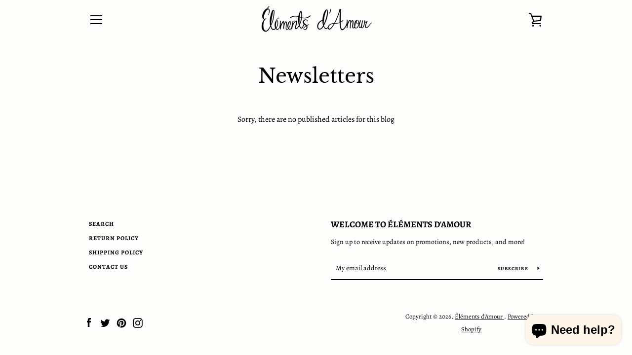

--- FILE ---
content_type: text/javascript
request_url: https://www.elementsdamour.com/cdn/shop/t/3/assets/custom.js?v=101612360477050417211601007427
body_size: -789
content:
//# sourceMappingURL=/cdn/shop/t/3/assets/custom.js.map?v=101612360477050417211601007427
